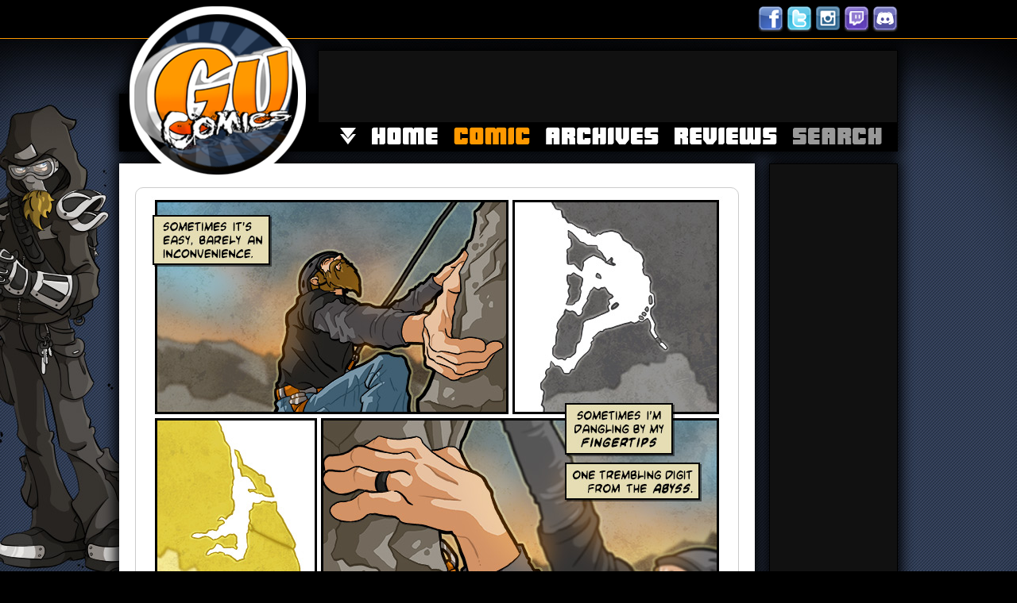

--- FILE ---
content_type: text/html; charset=UTF-8
request_url: http://www.gucomics.com/20220115
body_size: 4234
content:
<!DOCTYPE html PUBLIC "-//W3C//DTD XHTML 1.0 Strict//EN" "http://www.w3.org/TR/xhtml1/DTD/xhtml1-strict.dtd">
<html xmlns="http://www.w3.org/1999/xhtml" xml:lang="en" lang="en">
<head>
    <meta http-equiv="Content-Type" content="text/html; charset=ISO-8859-1"/>
    <meta name="keywords" content="videogames, tabletop, gaming, webcomic, news, humor, satire, nerd culture, gucomics, Woody Hearn" />
    <meta name="description" content="GU Comics is a single panel, nerd culture, webcomic drawn and colored by Woody Hearn. GU is updated Monday, Wednesday, and Friday." />
    <meta name='ir-site-verification-token' value='-1556787358' />
    <title>GU Comics by: Woody Hearn  - Comics</title>
    <link rel="shortcut icon" href="http://www.gucomics.com/favicon.ico"/>
    <link title="style" rel="stylesheet" href="/includes/main.css" type="text/css" />
    <link rel="alternate" type="application/rss+xml" title="GU Comics" href="http://www.gucomics.com/rss.xml" />
    <script async src="//pagead2.googlesyndication.com/pagead/js/adsbygoogle.js"></script>
    <script>
         (adsbygoogle = window.adsbygoogle || []).push({
              google_ad_client: "ca-pub-1725660242885272",
              enable_page_level_ads: true
         });
    </script>
</head>
<body>
<div align="center">
    <div style="width:980px;text-align:right;margin-top:8px;">
        <div style="position:relative;">
            <div style="position:absolute;display:block;z-index: 9999;left:13px;top:0px;height:222px;width:222px;">
                <a href="/"><img src="/images/logo.png" width="222" height="222" border="0" alt="logo" title="GU Comics" /></a>
            </div>
        </div>
       
        <a href="http://www.facebook.com/GUComics" target="_blank"><img src="/images/facebook.png" width="32" height="32" border="0" title="Like GU on Facebook" /></a>
        <a href="http://twitter.com/gucomics" target="_blank"><img src="/images/twitter.png" width="32" height="32" border="0" title="Follow GU on Twitter" /></a>
        <a href="http://instagram.com/gucomics" target="_blank"><img src="/images/instagram.png" width="32" height="32" border="0" title="Follow GU on Instagram" /></a>
        <a href="http://twitch.tv/gucomics" target="_blank"><img src="/images/twitch.png" width="32" height="32" border="0" title="Follow GU on Twitch" /></a>
                <a href="https://discord.gg/SnFprVU" target="_blank"><img src="/images/discord.png" width="32" height="32" border="0" title="GU on Discord" /></a>
        <div class="clear" clear="both"></div>
    </div>
    <div style="text-align:left;width:980px;margin-top:19px;">
        <div style="float:left;width:250px;background:url('/images/bar.gif') repeat-x 0px 55px;">
            <img src="/images/spacer.gif" width="250" height="124" alt="spacer" /><br />
        </div>
        <div style="float:right;text-align:right;width:730px;background:url('/images/bar.gif') repeat-x 0px 55px;">
            <div id="banner" style="width:728px;height:90px;overflow:hidden;border:1px solid #000;background:#111;">
                                <script async src="//pagead2.googlesyndication.com/pagead/js/adsbygoogle.js"></script>
<!-- Banner -->
<ins class="adsbygoogle"
     style="display:inline-block;width:728px;height:90px"
     data-ad-client="ca-pub-1725660242885272"
     data-ad-slot="6181639477"></ins>
<script>
(adsbygoogle = window.adsbygoogle || []).push({});
</script>
            </div>
            <div style="text-align:right;padding:5px 0px 5px 0px;height:26px;">
                              <a href="#x"><img class="nav_more" src="/images/spacer.gif" width="20" height="22" border="0" title="More "
               /></a><a href="/"><img class="nav_home" src="/images/spacer.gif" width="83" height="22" border="0"
               /></a><a href="/comic/"><img class="nav_comic2" src="/images/spacer.gif" width="96" height="22" border="0"
               /></a><a href="/archives/"><img class="nav_archives" src="/images/spacer.gif" width="142" height="22" border="0"
			   /></a><a href="/reviews/"><img class="nav_reviews" src="/images/spacer.gif" width="129" height="22" border="0"
               /></a><a href="/search/"><img class="nav_search" src="/images/spacer.gif" width="112" height="22" border="0"
               /></a */ ?>
            </div>
            <div id="drop_nav" class="topdrop" style="display:none;">
                <ul class="topdrop">
                    <li class="topdrop">
                        <span class="topdrop">know<br /></span>
                        <a class="topdrop" href="http://forums.gucomics.com/sendmessage.php">Contact</a><br />
                        <a class="topdrop" href="/about.php">About</a><br />
                        <a class="topdrop" href="/faq.php">FAQ</a><br />
                    </li>
                    <li class="topdrop">
                        <span class="topdrop">partake<br /></span>
                        <a class="topdrop" href="/links.php">Links</a><br />
                        <a class="topdrop" href="/search/">Search</a><br />
                        <a class="topdrop" href="/advertise.php">Advertise</a><br />
                    </li>
                    <li class="topdrop">
                        <span class="topdrop">consume<BR /></SPAN>
                        <a class="topdrop" href="/commissions/">Commissions</a><br />
                        <a class="topdrop" href="/fancast.php">Fancast</a><br />
                        Store<br />
                    </li>
                    <li class="topdrop">
                        <span class="topdrop">else<br /></span>
                        <a class="topdrop" href="/donate.php">Donate</a><br />
                        <a class="topdrop" href="/terms.php">Terms</a><br />
                        <a class="topdrop" href="/privacy.php">Privacy</a><br />
                    </li>
                </ul>
            </div>
        </div>
        <div style="float:left;width:760px;margin-top:15px;padding:30px 20px 20px 20px;background:#FFF;">
            <div align="center">
                <!-- Content -->                    <a name="comic"></a>
                                    <div style="border:1px solid #CCC;padding:10px 10px 10px 10px;text-align:center;border-radius:10px;">
                        <a href="#writeup"><img src="/comics/2022/gu_20220115.jpg" width="720" height="840" border="0" alt="Comic for: January 15th, 2022" /></a><br />
                    </div>
                                    <div style="margin-top:10px;">
                                                    <a href="/20000710" style="text-decoration:none;color:#f90;"><img src="/images/nav/first.png" border="0" alt="first comic" /></a>
                                                                            <a href="/20210220" style="text-decoration:none;color:#f90;"><img src="/images/nav/prev.png" border="0" alt="previous comic" /></a>
                                                    <a href="/archives/"><img src="/images/nav/archives.png" border="0" alt="archives" /></A>
                                                    <a href="/20220118" style="text-decoration:none;color:#f90;"><img src="/images/nav/next.png" border="0" alt="next comic" /></a>
                                                                            <a href="/20220205" style="text-decoration:none;color:#f90;"><img src="/images/nav/last.png" border="0" alt="last comic" /></a>
                                                    <a href="/20150106"><img src="/images/nav/random.png" border="0" alt="random comic" /></a>
                        </div>
                        <a name="writeup"></a>
                        <br />
                        <div style="padding-left:10px;text-align:left;font-size:24px;color:#5C7497;margin-top:20px;">
                            <b>Wordle</b>: <span style="color:#F90;">"<b>The 6th Attempt</b>"</span>
                        </div>
                                                <div style="text-align:left;font-size:14px;color:#666;border-radius:15px;border:1px solid #CCC;">
                            <div style="padding:5px 15px 5px 15px;">
                                Posted: <span style="color:#81a9fa;">Saturday January 15th, 2022</span>
                                by <span style="color:#81a9fa;"><i>Woody</i></span>
                                                            </div>
                            <br />
                            <!-- Begin Comic Writeup -->
                                                        <div align="justify" style="margin:12px;">
                                                            <font class="main" size="2" face="Arial">
                                I'd seen it around Twitter. The little emoji grid of colored boxes, gray and yellow and green. I'd seen the little struggles people associated with that grid. But, I had no idea what I was looking at. All I had was "Wordle" and a short string of numbers. That was enough to track it down.
<BR />

<BR />
I've been playing for two weeks now. I'm 14 100 14 14; 003434. And I love it.
<BR />

<BR />
<A href="https://www.powerlanguage.co.uk/wordle/" target="_blank">Wordle</A> is such a simple little game. But it <B><A class="orange" href="/20220115">can be devilish</A></B> if you start off on the wrong guess. Let me break it down for you. You have six tries to guess a five letter word. On each guess letters are marked gray if they are not part of the correct word. Yellow if the letter is in the correct word but is in the wrong spot. Green if the letter is in the word and in the right spot. A new Wordle is available each day. Everyone in the world plays the same Wordle. And that's why the emoji grid means something to those of us that play. We can see the path other players took to get to the solution without giving away the answer itself. In terms of creating a free to play, viral success... that little emoji grid was a stroke of genius!
<BR />

<BR />
My only real complaint is that you can't go to previous puzzles that you haven't played. And you can't revisit the ones you have. It's a shame really. But, I'll take it.
<BR />

<BR />
Wordle 211 3/6                                <br />
                                <br />
                                [ <a href="https://discord.gg/BPJdfgn" target="_blank">discuss</a> ]<br />
                                </font>
                            </div>
                        </div>
                    <div align="center" style="font-size:10px;">[ <a  style="color:#5C7497;text-decoration:none;" href="#top">top</a> ]<br /></div>
<!-- End Content -->
                <img src="/images/spacer.gif" width="760" height="20" alt="spacer" /><BR />
                <div class="clear" clear="both"></div>
                <div style="width:760px;">
                    <div style="float:left;width:438px;">
                        <a href="/commissions"><img src="/images/commissions_438.jpg" width="438" height="250" border="0" alt="GU Commissions" title="GU Commissions" /></a>
                    </div>
                    <div id="block" style="float:right;width:300px;height:250px;border:1px solid #000;background:#111;">
                                                <script async src="//pagead2.googlesyndication.com/pagead/js/adsbygoogle.js"></script>
<!-- Block -->
<ins class="adsbygoogle"
     style="display:inline-block;width:300px;height:250px"
     data-ad-client="ca-pub-1725660242885272"
     data-ad-slot="2513857202"></ins>
<script>
(adsbygoogle = window.adsbygoogle || []).push({});
</script>
                    </div>
                </div>
            </div>
        </div>
        <div id="tower" style="float:right;width:160px;height:600px;margin-top:15px;border:1px solid #000;text-align:center;font-size:10px;background:#111;">
                        <script async src="//pagead2.googlesyndication.com/pagead/js/adsbygoogle.js"></script>
<!-- Tower -->
<ins class="adsbygoogle"
     style="display:inline-block;width:160px;height:600px"
     data-ad-client="ca-pub-1725660242885272"
     data-ad-slot="2054815912"></ins>
<script>
(adsbygoogle = window.adsbygoogle || []).push({});
</script>
            - <a href="/advertise.php">advertise on gu</a> -<br />
        </div>
    </div>
    </div><div class="clear" clear="both"></div>
    <div class="footer" style="border-top:1px solid #8eb0ec;">
        <div align="center"><a name="x"></a>
            <h3 class="footer">
                <ul class="footer">
                    <li class="linkbox1">
                        <a class="linkbox1 href="/terms.php" style="text-decoration:none;">terms and conditions</a> |
                        <a class="linkbox1" href="/privacy.php" style="text-decoration:none;">privacy policy</a><br />
                                                                        <a href="http://www.facebook.com/GUComics" target="_blank"><img class="linkbox1_img" src="/images/icon_facebook_24.png" width="24" height="24" border="0" alt="Facebook" title="Facebook" /></a>
                        <a href="http://twitter.com/gucomics" target="_blank"><img class="linkbox1_img" src="/images/icon_twitter_24.png" width="24" height="24" border="0" alt="Twitter" title="Twitter" /></a>
                        <a href="http://instagram.com/gucomics" target="_blank"><img class="linkbox1_img" src="/images/icon_instagram_24.png" width="24" height="24" border="0" alt="Instagram" title="Instagram" /></a>
                        <a href="http://www.twitch.tv/gucomics" target="_blank"><img class="linkbox1_img" src="/images/icon_twitch_24.png" width="24" height="24" border="0" alt="Twitch" title="Twitch" /></a>
                                                <a href="https://discord.gg/SnFprVU" target="_blank"><img class="linkbox1_img" src="/images/discord_24.png" width="24" height="24" border="0" alt="Discord" title="GU on Discord" /></a>
                    </li>
                    <li class="linkbox2">
                        <span class="linkbox2">know<br /></span>
                        <a class="linkbox2" href="http://forums.gucomics.com/sendmessage.php">Contact</a><br />
                        <a class="linkbox2" href="/about.php">About</a><br />
                        <a class="linkbox2" href="/links.php">Links</a><br />
                        <a class="linkbox2" href="/faq.php">FAQ</a><br />
                    </li>
                    <li class="linkbox2">
                        <span class="linkbox2">partake<br /></span>
                        <a class="linkbox2" href="/archives/">Archives</a><br />
                        <a class="linkbox2" href="/search/">Search</a><br />
                        <a class="linkbox2" href="/comic/">Comic</a><br />
                                            </li>
                    <li class="linkbox2">
                        <span class="linkbox2">consume<BR /></span>
                        <a class="linkbox2" href="/reviews/">Reviews</a><br />
                        <a class="linkbox2" href="/commissions/">Commissions</a><br />
                        <a class="linkbox2" href="/advertise.php">Advertising</a><br />
                                            </li>
                    <li class="linkbox2">
                        <span class="linkbox2">else<br /></span>
                                                <A class="linkbox2" href="/donate.php">Donate</a><br />
                    </li>
                </ul>
                <p class="linkbox3">
                    <a class="linkbox3" href="http://www.gucomics.com">GUComics.Com</a><br />
                    artwork and content &copy; copyright 2000 - 2026. all rights reserved.<br />
                    <span style="color:#999;">This page took 0.01 seconds to load.<br /></span>                </p>
                <div class="clear" clear="both"></div>
            </h3>
        </div>
    </div>
    <script type="text/javascript"><!--function popout(obj) {    var el = document.getElementById(obj);    if ( el.style.display != "none" ) {        el.style.display = 'none';        el.style.background-image = 'url(/images/nav_more2.png)';    }    else {        el.style.display = '';        el.style.background-image = 'url(/images/nav_more.png)';    }}//--></script>
    <!-- Start Google Analytics tag -->
    <script type="text/javascript">var gaJsHost = (("https:" == document.location.protocol) ? "https://ssl." : "http://www.");document.write(unescape("%3Cscript src='" + gaJsHost + "google-analytics.com/ga.js' type='text/javascript'%3E%3C/script%3E"));</script>
    <script type="text/javascript">var pageTracker = _gat._getTracker("UA-3396269-1");pageTracker._initData();pageTracker._trackPageview();</script>
    <!-- Begin comScore Tag -->
    <script>document.write(unescape("%3Cscript src='" + (document.location.protocol == "https:" ? "https://sb" : "http://b") + ".scorecardresearch.com/beacon.js' %3E%3C/script%3E"));</script>
    <script>  COMSCORE.beacon({    c1:2,    c2:6885237,    c3:"",    c4:"",    c5:"",    c6:"",    c15:""  });</script>
    <noscript><img src="http://b.scorecardresearch.com/p?c1=2&c2=6885237&c3=&c4=&c5=&c6=&c15=&cj=1" /></noscript>
    <!-- End comScore Tag -->
    </body>
</html>

--- FILE ---
content_type: text/html; charset=utf-8
request_url: https://www.google.com/recaptcha/api2/aframe
body_size: 268
content:
<!DOCTYPE HTML><html><head><meta http-equiv="content-type" content="text/html; charset=UTF-8"></head><body><script nonce="-Xs5eF3-sJ5ACOMbNY8fjw">/** Anti-fraud and anti-abuse applications only. See google.com/recaptcha */ try{var clients={'sodar':'https://pagead2.googlesyndication.com/pagead/sodar?'};window.addEventListener("message",function(a){try{if(a.source===window.parent){var b=JSON.parse(a.data);var c=clients[b['id']];if(c){var d=document.createElement('img');d.src=c+b['params']+'&rc='+(localStorage.getItem("rc::a")?sessionStorage.getItem("rc::b"):"");window.document.body.appendChild(d);sessionStorage.setItem("rc::e",parseInt(sessionStorage.getItem("rc::e")||0)+1);localStorage.setItem("rc::h",'1768727894123');}}}catch(b){}});window.parent.postMessage("_grecaptcha_ready", "*");}catch(b){}</script></body></html>